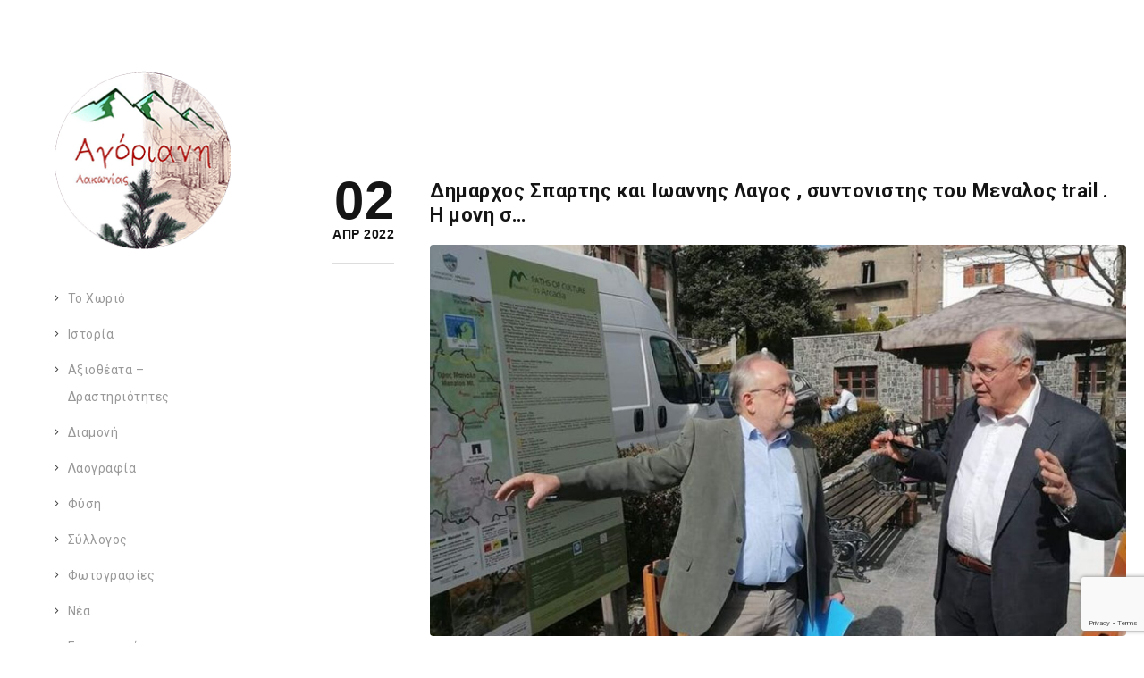

--- FILE ---
content_type: text/html; charset=utf-8
request_url: https://www.google.com/recaptcha/api2/anchor?ar=1&k=6LdXEpUUAAAAAKvrpk1epKLeg1UvABAnOc3az18n&co=aHR0cHM6Ly9hZ29yaWFuaS5ncjo0NDM.&hl=en&v=PoyoqOPhxBO7pBk68S4YbpHZ&size=invisible&anchor-ms=20000&execute-ms=30000&cb=zg6d4kymtmnn
body_size: 48462
content:
<!DOCTYPE HTML><html dir="ltr" lang="en"><head><meta http-equiv="Content-Type" content="text/html; charset=UTF-8">
<meta http-equiv="X-UA-Compatible" content="IE=edge">
<title>reCAPTCHA</title>
<style type="text/css">
/* cyrillic-ext */
@font-face {
  font-family: 'Roboto';
  font-style: normal;
  font-weight: 400;
  font-stretch: 100%;
  src: url(//fonts.gstatic.com/s/roboto/v48/KFO7CnqEu92Fr1ME7kSn66aGLdTylUAMa3GUBHMdazTgWw.woff2) format('woff2');
  unicode-range: U+0460-052F, U+1C80-1C8A, U+20B4, U+2DE0-2DFF, U+A640-A69F, U+FE2E-FE2F;
}
/* cyrillic */
@font-face {
  font-family: 'Roboto';
  font-style: normal;
  font-weight: 400;
  font-stretch: 100%;
  src: url(//fonts.gstatic.com/s/roboto/v48/KFO7CnqEu92Fr1ME7kSn66aGLdTylUAMa3iUBHMdazTgWw.woff2) format('woff2');
  unicode-range: U+0301, U+0400-045F, U+0490-0491, U+04B0-04B1, U+2116;
}
/* greek-ext */
@font-face {
  font-family: 'Roboto';
  font-style: normal;
  font-weight: 400;
  font-stretch: 100%;
  src: url(//fonts.gstatic.com/s/roboto/v48/KFO7CnqEu92Fr1ME7kSn66aGLdTylUAMa3CUBHMdazTgWw.woff2) format('woff2');
  unicode-range: U+1F00-1FFF;
}
/* greek */
@font-face {
  font-family: 'Roboto';
  font-style: normal;
  font-weight: 400;
  font-stretch: 100%;
  src: url(//fonts.gstatic.com/s/roboto/v48/KFO7CnqEu92Fr1ME7kSn66aGLdTylUAMa3-UBHMdazTgWw.woff2) format('woff2');
  unicode-range: U+0370-0377, U+037A-037F, U+0384-038A, U+038C, U+038E-03A1, U+03A3-03FF;
}
/* math */
@font-face {
  font-family: 'Roboto';
  font-style: normal;
  font-weight: 400;
  font-stretch: 100%;
  src: url(//fonts.gstatic.com/s/roboto/v48/KFO7CnqEu92Fr1ME7kSn66aGLdTylUAMawCUBHMdazTgWw.woff2) format('woff2');
  unicode-range: U+0302-0303, U+0305, U+0307-0308, U+0310, U+0312, U+0315, U+031A, U+0326-0327, U+032C, U+032F-0330, U+0332-0333, U+0338, U+033A, U+0346, U+034D, U+0391-03A1, U+03A3-03A9, U+03B1-03C9, U+03D1, U+03D5-03D6, U+03F0-03F1, U+03F4-03F5, U+2016-2017, U+2034-2038, U+203C, U+2040, U+2043, U+2047, U+2050, U+2057, U+205F, U+2070-2071, U+2074-208E, U+2090-209C, U+20D0-20DC, U+20E1, U+20E5-20EF, U+2100-2112, U+2114-2115, U+2117-2121, U+2123-214F, U+2190, U+2192, U+2194-21AE, U+21B0-21E5, U+21F1-21F2, U+21F4-2211, U+2213-2214, U+2216-22FF, U+2308-230B, U+2310, U+2319, U+231C-2321, U+2336-237A, U+237C, U+2395, U+239B-23B7, U+23D0, U+23DC-23E1, U+2474-2475, U+25AF, U+25B3, U+25B7, U+25BD, U+25C1, U+25CA, U+25CC, U+25FB, U+266D-266F, U+27C0-27FF, U+2900-2AFF, U+2B0E-2B11, U+2B30-2B4C, U+2BFE, U+3030, U+FF5B, U+FF5D, U+1D400-1D7FF, U+1EE00-1EEFF;
}
/* symbols */
@font-face {
  font-family: 'Roboto';
  font-style: normal;
  font-weight: 400;
  font-stretch: 100%;
  src: url(//fonts.gstatic.com/s/roboto/v48/KFO7CnqEu92Fr1ME7kSn66aGLdTylUAMaxKUBHMdazTgWw.woff2) format('woff2');
  unicode-range: U+0001-000C, U+000E-001F, U+007F-009F, U+20DD-20E0, U+20E2-20E4, U+2150-218F, U+2190, U+2192, U+2194-2199, U+21AF, U+21E6-21F0, U+21F3, U+2218-2219, U+2299, U+22C4-22C6, U+2300-243F, U+2440-244A, U+2460-24FF, U+25A0-27BF, U+2800-28FF, U+2921-2922, U+2981, U+29BF, U+29EB, U+2B00-2BFF, U+4DC0-4DFF, U+FFF9-FFFB, U+10140-1018E, U+10190-1019C, U+101A0, U+101D0-101FD, U+102E0-102FB, U+10E60-10E7E, U+1D2C0-1D2D3, U+1D2E0-1D37F, U+1F000-1F0FF, U+1F100-1F1AD, U+1F1E6-1F1FF, U+1F30D-1F30F, U+1F315, U+1F31C, U+1F31E, U+1F320-1F32C, U+1F336, U+1F378, U+1F37D, U+1F382, U+1F393-1F39F, U+1F3A7-1F3A8, U+1F3AC-1F3AF, U+1F3C2, U+1F3C4-1F3C6, U+1F3CA-1F3CE, U+1F3D4-1F3E0, U+1F3ED, U+1F3F1-1F3F3, U+1F3F5-1F3F7, U+1F408, U+1F415, U+1F41F, U+1F426, U+1F43F, U+1F441-1F442, U+1F444, U+1F446-1F449, U+1F44C-1F44E, U+1F453, U+1F46A, U+1F47D, U+1F4A3, U+1F4B0, U+1F4B3, U+1F4B9, U+1F4BB, U+1F4BF, U+1F4C8-1F4CB, U+1F4D6, U+1F4DA, U+1F4DF, U+1F4E3-1F4E6, U+1F4EA-1F4ED, U+1F4F7, U+1F4F9-1F4FB, U+1F4FD-1F4FE, U+1F503, U+1F507-1F50B, U+1F50D, U+1F512-1F513, U+1F53E-1F54A, U+1F54F-1F5FA, U+1F610, U+1F650-1F67F, U+1F687, U+1F68D, U+1F691, U+1F694, U+1F698, U+1F6AD, U+1F6B2, U+1F6B9-1F6BA, U+1F6BC, U+1F6C6-1F6CF, U+1F6D3-1F6D7, U+1F6E0-1F6EA, U+1F6F0-1F6F3, U+1F6F7-1F6FC, U+1F700-1F7FF, U+1F800-1F80B, U+1F810-1F847, U+1F850-1F859, U+1F860-1F887, U+1F890-1F8AD, U+1F8B0-1F8BB, U+1F8C0-1F8C1, U+1F900-1F90B, U+1F93B, U+1F946, U+1F984, U+1F996, U+1F9E9, U+1FA00-1FA6F, U+1FA70-1FA7C, U+1FA80-1FA89, U+1FA8F-1FAC6, U+1FACE-1FADC, U+1FADF-1FAE9, U+1FAF0-1FAF8, U+1FB00-1FBFF;
}
/* vietnamese */
@font-face {
  font-family: 'Roboto';
  font-style: normal;
  font-weight: 400;
  font-stretch: 100%;
  src: url(//fonts.gstatic.com/s/roboto/v48/KFO7CnqEu92Fr1ME7kSn66aGLdTylUAMa3OUBHMdazTgWw.woff2) format('woff2');
  unicode-range: U+0102-0103, U+0110-0111, U+0128-0129, U+0168-0169, U+01A0-01A1, U+01AF-01B0, U+0300-0301, U+0303-0304, U+0308-0309, U+0323, U+0329, U+1EA0-1EF9, U+20AB;
}
/* latin-ext */
@font-face {
  font-family: 'Roboto';
  font-style: normal;
  font-weight: 400;
  font-stretch: 100%;
  src: url(//fonts.gstatic.com/s/roboto/v48/KFO7CnqEu92Fr1ME7kSn66aGLdTylUAMa3KUBHMdazTgWw.woff2) format('woff2');
  unicode-range: U+0100-02BA, U+02BD-02C5, U+02C7-02CC, U+02CE-02D7, U+02DD-02FF, U+0304, U+0308, U+0329, U+1D00-1DBF, U+1E00-1E9F, U+1EF2-1EFF, U+2020, U+20A0-20AB, U+20AD-20C0, U+2113, U+2C60-2C7F, U+A720-A7FF;
}
/* latin */
@font-face {
  font-family: 'Roboto';
  font-style: normal;
  font-weight: 400;
  font-stretch: 100%;
  src: url(//fonts.gstatic.com/s/roboto/v48/KFO7CnqEu92Fr1ME7kSn66aGLdTylUAMa3yUBHMdazQ.woff2) format('woff2');
  unicode-range: U+0000-00FF, U+0131, U+0152-0153, U+02BB-02BC, U+02C6, U+02DA, U+02DC, U+0304, U+0308, U+0329, U+2000-206F, U+20AC, U+2122, U+2191, U+2193, U+2212, U+2215, U+FEFF, U+FFFD;
}
/* cyrillic-ext */
@font-face {
  font-family: 'Roboto';
  font-style: normal;
  font-weight: 500;
  font-stretch: 100%;
  src: url(//fonts.gstatic.com/s/roboto/v48/KFO7CnqEu92Fr1ME7kSn66aGLdTylUAMa3GUBHMdazTgWw.woff2) format('woff2');
  unicode-range: U+0460-052F, U+1C80-1C8A, U+20B4, U+2DE0-2DFF, U+A640-A69F, U+FE2E-FE2F;
}
/* cyrillic */
@font-face {
  font-family: 'Roboto';
  font-style: normal;
  font-weight: 500;
  font-stretch: 100%;
  src: url(//fonts.gstatic.com/s/roboto/v48/KFO7CnqEu92Fr1ME7kSn66aGLdTylUAMa3iUBHMdazTgWw.woff2) format('woff2');
  unicode-range: U+0301, U+0400-045F, U+0490-0491, U+04B0-04B1, U+2116;
}
/* greek-ext */
@font-face {
  font-family: 'Roboto';
  font-style: normal;
  font-weight: 500;
  font-stretch: 100%;
  src: url(//fonts.gstatic.com/s/roboto/v48/KFO7CnqEu92Fr1ME7kSn66aGLdTylUAMa3CUBHMdazTgWw.woff2) format('woff2');
  unicode-range: U+1F00-1FFF;
}
/* greek */
@font-face {
  font-family: 'Roboto';
  font-style: normal;
  font-weight: 500;
  font-stretch: 100%;
  src: url(//fonts.gstatic.com/s/roboto/v48/KFO7CnqEu92Fr1ME7kSn66aGLdTylUAMa3-UBHMdazTgWw.woff2) format('woff2');
  unicode-range: U+0370-0377, U+037A-037F, U+0384-038A, U+038C, U+038E-03A1, U+03A3-03FF;
}
/* math */
@font-face {
  font-family: 'Roboto';
  font-style: normal;
  font-weight: 500;
  font-stretch: 100%;
  src: url(//fonts.gstatic.com/s/roboto/v48/KFO7CnqEu92Fr1ME7kSn66aGLdTylUAMawCUBHMdazTgWw.woff2) format('woff2');
  unicode-range: U+0302-0303, U+0305, U+0307-0308, U+0310, U+0312, U+0315, U+031A, U+0326-0327, U+032C, U+032F-0330, U+0332-0333, U+0338, U+033A, U+0346, U+034D, U+0391-03A1, U+03A3-03A9, U+03B1-03C9, U+03D1, U+03D5-03D6, U+03F0-03F1, U+03F4-03F5, U+2016-2017, U+2034-2038, U+203C, U+2040, U+2043, U+2047, U+2050, U+2057, U+205F, U+2070-2071, U+2074-208E, U+2090-209C, U+20D0-20DC, U+20E1, U+20E5-20EF, U+2100-2112, U+2114-2115, U+2117-2121, U+2123-214F, U+2190, U+2192, U+2194-21AE, U+21B0-21E5, U+21F1-21F2, U+21F4-2211, U+2213-2214, U+2216-22FF, U+2308-230B, U+2310, U+2319, U+231C-2321, U+2336-237A, U+237C, U+2395, U+239B-23B7, U+23D0, U+23DC-23E1, U+2474-2475, U+25AF, U+25B3, U+25B7, U+25BD, U+25C1, U+25CA, U+25CC, U+25FB, U+266D-266F, U+27C0-27FF, U+2900-2AFF, U+2B0E-2B11, U+2B30-2B4C, U+2BFE, U+3030, U+FF5B, U+FF5D, U+1D400-1D7FF, U+1EE00-1EEFF;
}
/* symbols */
@font-face {
  font-family: 'Roboto';
  font-style: normal;
  font-weight: 500;
  font-stretch: 100%;
  src: url(//fonts.gstatic.com/s/roboto/v48/KFO7CnqEu92Fr1ME7kSn66aGLdTylUAMaxKUBHMdazTgWw.woff2) format('woff2');
  unicode-range: U+0001-000C, U+000E-001F, U+007F-009F, U+20DD-20E0, U+20E2-20E4, U+2150-218F, U+2190, U+2192, U+2194-2199, U+21AF, U+21E6-21F0, U+21F3, U+2218-2219, U+2299, U+22C4-22C6, U+2300-243F, U+2440-244A, U+2460-24FF, U+25A0-27BF, U+2800-28FF, U+2921-2922, U+2981, U+29BF, U+29EB, U+2B00-2BFF, U+4DC0-4DFF, U+FFF9-FFFB, U+10140-1018E, U+10190-1019C, U+101A0, U+101D0-101FD, U+102E0-102FB, U+10E60-10E7E, U+1D2C0-1D2D3, U+1D2E0-1D37F, U+1F000-1F0FF, U+1F100-1F1AD, U+1F1E6-1F1FF, U+1F30D-1F30F, U+1F315, U+1F31C, U+1F31E, U+1F320-1F32C, U+1F336, U+1F378, U+1F37D, U+1F382, U+1F393-1F39F, U+1F3A7-1F3A8, U+1F3AC-1F3AF, U+1F3C2, U+1F3C4-1F3C6, U+1F3CA-1F3CE, U+1F3D4-1F3E0, U+1F3ED, U+1F3F1-1F3F3, U+1F3F5-1F3F7, U+1F408, U+1F415, U+1F41F, U+1F426, U+1F43F, U+1F441-1F442, U+1F444, U+1F446-1F449, U+1F44C-1F44E, U+1F453, U+1F46A, U+1F47D, U+1F4A3, U+1F4B0, U+1F4B3, U+1F4B9, U+1F4BB, U+1F4BF, U+1F4C8-1F4CB, U+1F4D6, U+1F4DA, U+1F4DF, U+1F4E3-1F4E6, U+1F4EA-1F4ED, U+1F4F7, U+1F4F9-1F4FB, U+1F4FD-1F4FE, U+1F503, U+1F507-1F50B, U+1F50D, U+1F512-1F513, U+1F53E-1F54A, U+1F54F-1F5FA, U+1F610, U+1F650-1F67F, U+1F687, U+1F68D, U+1F691, U+1F694, U+1F698, U+1F6AD, U+1F6B2, U+1F6B9-1F6BA, U+1F6BC, U+1F6C6-1F6CF, U+1F6D3-1F6D7, U+1F6E0-1F6EA, U+1F6F0-1F6F3, U+1F6F7-1F6FC, U+1F700-1F7FF, U+1F800-1F80B, U+1F810-1F847, U+1F850-1F859, U+1F860-1F887, U+1F890-1F8AD, U+1F8B0-1F8BB, U+1F8C0-1F8C1, U+1F900-1F90B, U+1F93B, U+1F946, U+1F984, U+1F996, U+1F9E9, U+1FA00-1FA6F, U+1FA70-1FA7C, U+1FA80-1FA89, U+1FA8F-1FAC6, U+1FACE-1FADC, U+1FADF-1FAE9, U+1FAF0-1FAF8, U+1FB00-1FBFF;
}
/* vietnamese */
@font-face {
  font-family: 'Roboto';
  font-style: normal;
  font-weight: 500;
  font-stretch: 100%;
  src: url(//fonts.gstatic.com/s/roboto/v48/KFO7CnqEu92Fr1ME7kSn66aGLdTylUAMa3OUBHMdazTgWw.woff2) format('woff2');
  unicode-range: U+0102-0103, U+0110-0111, U+0128-0129, U+0168-0169, U+01A0-01A1, U+01AF-01B0, U+0300-0301, U+0303-0304, U+0308-0309, U+0323, U+0329, U+1EA0-1EF9, U+20AB;
}
/* latin-ext */
@font-face {
  font-family: 'Roboto';
  font-style: normal;
  font-weight: 500;
  font-stretch: 100%;
  src: url(//fonts.gstatic.com/s/roboto/v48/KFO7CnqEu92Fr1ME7kSn66aGLdTylUAMa3KUBHMdazTgWw.woff2) format('woff2');
  unicode-range: U+0100-02BA, U+02BD-02C5, U+02C7-02CC, U+02CE-02D7, U+02DD-02FF, U+0304, U+0308, U+0329, U+1D00-1DBF, U+1E00-1E9F, U+1EF2-1EFF, U+2020, U+20A0-20AB, U+20AD-20C0, U+2113, U+2C60-2C7F, U+A720-A7FF;
}
/* latin */
@font-face {
  font-family: 'Roboto';
  font-style: normal;
  font-weight: 500;
  font-stretch: 100%;
  src: url(//fonts.gstatic.com/s/roboto/v48/KFO7CnqEu92Fr1ME7kSn66aGLdTylUAMa3yUBHMdazQ.woff2) format('woff2');
  unicode-range: U+0000-00FF, U+0131, U+0152-0153, U+02BB-02BC, U+02C6, U+02DA, U+02DC, U+0304, U+0308, U+0329, U+2000-206F, U+20AC, U+2122, U+2191, U+2193, U+2212, U+2215, U+FEFF, U+FFFD;
}
/* cyrillic-ext */
@font-face {
  font-family: 'Roboto';
  font-style: normal;
  font-weight: 900;
  font-stretch: 100%;
  src: url(//fonts.gstatic.com/s/roboto/v48/KFO7CnqEu92Fr1ME7kSn66aGLdTylUAMa3GUBHMdazTgWw.woff2) format('woff2');
  unicode-range: U+0460-052F, U+1C80-1C8A, U+20B4, U+2DE0-2DFF, U+A640-A69F, U+FE2E-FE2F;
}
/* cyrillic */
@font-face {
  font-family: 'Roboto';
  font-style: normal;
  font-weight: 900;
  font-stretch: 100%;
  src: url(//fonts.gstatic.com/s/roboto/v48/KFO7CnqEu92Fr1ME7kSn66aGLdTylUAMa3iUBHMdazTgWw.woff2) format('woff2');
  unicode-range: U+0301, U+0400-045F, U+0490-0491, U+04B0-04B1, U+2116;
}
/* greek-ext */
@font-face {
  font-family: 'Roboto';
  font-style: normal;
  font-weight: 900;
  font-stretch: 100%;
  src: url(//fonts.gstatic.com/s/roboto/v48/KFO7CnqEu92Fr1ME7kSn66aGLdTylUAMa3CUBHMdazTgWw.woff2) format('woff2');
  unicode-range: U+1F00-1FFF;
}
/* greek */
@font-face {
  font-family: 'Roboto';
  font-style: normal;
  font-weight: 900;
  font-stretch: 100%;
  src: url(//fonts.gstatic.com/s/roboto/v48/KFO7CnqEu92Fr1ME7kSn66aGLdTylUAMa3-UBHMdazTgWw.woff2) format('woff2');
  unicode-range: U+0370-0377, U+037A-037F, U+0384-038A, U+038C, U+038E-03A1, U+03A3-03FF;
}
/* math */
@font-face {
  font-family: 'Roboto';
  font-style: normal;
  font-weight: 900;
  font-stretch: 100%;
  src: url(//fonts.gstatic.com/s/roboto/v48/KFO7CnqEu92Fr1ME7kSn66aGLdTylUAMawCUBHMdazTgWw.woff2) format('woff2');
  unicode-range: U+0302-0303, U+0305, U+0307-0308, U+0310, U+0312, U+0315, U+031A, U+0326-0327, U+032C, U+032F-0330, U+0332-0333, U+0338, U+033A, U+0346, U+034D, U+0391-03A1, U+03A3-03A9, U+03B1-03C9, U+03D1, U+03D5-03D6, U+03F0-03F1, U+03F4-03F5, U+2016-2017, U+2034-2038, U+203C, U+2040, U+2043, U+2047, U+2050, U+2057, U+205F, U+2070-2071, U+2074-208E, U+2090-209C, U+20D0-20DC, U+20E1, U+20E5-20EF, U+2100-2112, U+2114-2115, U+2117-2121, U+2123-214F, U+2190, U+2192, U+2194-21AE, U+21B0-21E5, U+21F1-21F2, U+21F4-2211, U+2213-2214, U+2216-22FF, U+2308-230B, U+2310, U+2319, U+231C-2321, U+2336-237A, U+237C, U+2395, U+239B-23B7, U+23D0, U+23DC-23E1, U+2474-2475, U+25AF, U+25B3, U+25B7, U+25BD, U+25C1, U+25CA, U+25CC, U+25FB, U+266D-266F, U+27C0-27FF, U+2900-2AFF, U+2B0E-2B11, U+2B30-2B4C, U+2BFE, U+3030, U+FF5B, U+FF5D, U+1D400-1D7FF, U+1EE00-1EEFF;
}
/* symbols */
@font-face {
  font-family: 'Roboto';
  font-style: normal;
  font-weight: 900;
  font-stretch: 100%;
  src: url(//fonts.gstatic.com/s/roboto/v48/KFO7CnqEu92Fr1ME7kSn66aGLdTylUAMaxKUBHMdazTgWw.woff2) format('woff2');
  unicode-range: U+0001-000C, U+000E-001F, U+007F-009F, U+20DD-20E0, U+20E2-20E4, U+2150-218F, U+2190, U+2192, U+2194-2199, U+21AF, U+21E6-21F0, U+21F3, U+2218-2219, U+2299, U+22C4-22C6, U+2300-243F, U+2440-244A, U+2460-24FF, U+25A0-27BF, U+2800-28FF, U+2921-2922, U+2981, U+29BF, U+29EB, U+2B00-2BFF, U+4DC0-4DFF, U+FFF9-FFFB, U+10140-1018E, U+10190-1019C, U+101A0, U+101D0-101FD, U+102E0-102FB, U+10E60-10E7E, U+1D2C0-1D2D3, U+1D2E0-1D37F, U+1F000-1F0FF, U+1F100-1F1AD, U+1F1E6-1F1FF, U+1F30D-1F30F, U+1F315, U+1F31C, U+1F31E, U+1F320-1F32C, U+1F336, U+1F378, U+1F37D, U+1F382, U+1F393-1F39F, U+1F3A7-1F3A8, U+1F3AC-1F3AF, U+1F3C2, U+1F3C4-1F3C6, U+1F3CA-1F3CE, U+1F3D4-1F3E0, U+1F3ED, U+1F3F1-1F3F3, U+1F3F5-1F3F7, U+1F408, U+1F415, U+1F41F, U+1F426, U+1F43F, U+1F441-1F442, U+1F444, U+1F446-1F449, U+1F44C-1F44E, U+1F453, U+1F46A, U+1F47D, U+1F4A3, U+1F4B0, U+1F4B3, U+1F4B9, U+1F4BB, U+1F4BF, U+1F4C8-1F4CB, U+1F4D6, U+1F4DA, U+1F4DF, U+1F4E3-1F4E6, U+1F4EA-1F4ED, U+1F4F7, U+1F4F9-1F4FB, U+1F4FD-1F4FE, U+1F503, U+1F507-1F50B, U+1F50D, U+1F512-1F513, U+1F53E-1F54A, U+1F54F-1F5FA, U+1F610, U+1F650-1F67F, U+1F687, U+1F68D, U+1F691, U+1F694, U+1F698, U+1F6AD, U+1F6B2, U+1F6B9-1F6BA, U+1F6BC, U+1F6C6-1F6CF, U+1F6D3-1F6D7, U+1F6E0-1F6EA, U+1F6F0-1F6F3, U+1F6F7-1F6FC, U+1F700-1F7FF, U+1F800-1F80B, U+1F810-1F847, U+1F850-1F859, U+1F860-1F887, U+1F890-1F8AD, U+1F8B0-1F8BB, U+1F8C0-1F8C1, U+1F900-1F90B, U+1F93B, U+1F946, U+1F984, U+1F996, U+1F9E9, U+1FA00-1FA6F, U+1FA70-1FA7C, U+1FA80-1FA89, U+1FA8F-1FAC6, U+1FACE-1FADC, U+1FADF-1FAE9, U+1FAF0-1FAF8, U+1FB00-1FBFF;
}
/* vietnamese */
@font-face {
  font-family: 'Roboto';
  font-style: normal;
  font-weight: 900;
  font-stretch: 100%;
  src: url(//fonts.gstatic.com/s/roboto/v48/KFO7CnqEu92Fr1ME7kSn66aGLdTylUAMa3OUBHMdazTgWw.woff2) format('woff2');
  unicode-range: U+0102-0103, U+0110-0111, U+0128-0129, U+0168-0169, U+01A0-01A1, U+01AF-01B0, U+0300-0301, U+0303-0304, U+0308-0309, U+0323, U+0329, U+1EA0-1EF9, U+20AB;
}
/* latin-ext */
@font-face {
  font-family: 'Roboto';
  font-style: normal;
  font-weight: 900;
  font-stretch: 100%;
  src: url(//fonts.gstatic.com/s/roboto/v48/KFO7CnqEu92Fr1ME7kSn66aGLdTylUAMa3KUBHMdazTgWw.woff2) format('woff2');
  unicode-range: U+0100-02BA, U+02BD-02C5, U+02C7-02CC, U+02CE-02D7, U+02DD-02FF, U+0304, U+0308, U+0329, U+1D00-1DBF, U+1E00-1E9F, U+1EF2-1EFF, U+2020, U+20A0-20AB, U+20AD-20C0, U+2113, U+2C60-2C7F, U+A720-A7FF;
}
/* latin */
@font-face {
  font-family: 'Roboto';
  font-style: normal;
  font-weight: 900;
  font-stretch: 100%;
  src: url(//fonts.gstatic.com/s/roboto/v48/KFO7CnqEu92Fr1ME7kSn66aGLdTylUAMa3yUBHMdazQ.woff2) format('woff2');
  unicode-range: U+0000-00FF, U+0131, U+0152-0153, U+02BB-02BC, U+02C6, U+02DA, U+02DC, U+0304, U+0308, U+0329, U+2000-206F, U+20AC, U+2122, U+2191, U+2193, U+2212, U+2215, U+FEFF, U+FFFD;
}

</style>
<link rel="stylesheet" type="text/css" href="https://www.gstatic.com/recaptcha/releases/PoyoqOPhxBO7pBk68S4YbpHZ/styles__ltr.css">
<script nonce="7IUcYwbCNU0c7S9iSVV2nA" type="text/javascript">window['__recaptcha_api'] = 'https://www.google.com/recaptcha/api2/';</script>
<script type="text/javascript" src="https://www.gstatic.com/recaptcha/releases/PoyoqOPhxBO7pBk68S4YbpHZ/recaptcha__en.js" nonce="7IUcYwbCNU0c7S9iSVV2nA">
      
    </script></head>
<body><div id="rc-anchor-alert" class="rc-anchor-alert"></div>
<input type="hidden" id="recaptcha-token" value="[base64]">
<script type="text/javascript" nonce="7IUcYwbCNU0c7S9iSVV2nA">
      recaptcha.anchor.Main.init("[\x22ainput\x22,[\x22bgdata\x22,\x22\x22,\[base64]/[base64]/[base64]/[base64]/[base64]/UltsKytdPUU6KEU8MjA0OD9SW2wrK109RT4+NnwxOTI6KChFJjY0NTEyKT09NTUyOTYmJk0rMTxjLmxlbmd0aCYmKGMuY2hhckNvZGVBdChNKzEpJjY0NTEyKT09NTYzMjA/[base64]/[base64]/[base64]/[base64]/[base64]/[base64]/[base64]\x22,\[base64]\\u003d\x22,\x22IU3ChMKSOhJCLAXCg2LDkMKRw4rCvMOow6jCicOwZMKowrvDphTDuA7Dm2I6woDDscKtYMKREcKePXkdwrM7wro6eDfDqAl4w6TCijfCl0h2wobDjSDDt0ZUw6zDiGUOw7gBw67DrDfCmCQ/w6vConpjNVptcWzDmCErHsOeTFXCrcOgW8OcwqRuDcK9wqnCpMOAw6TClhXCnngELCIaFmc/w6jDqgFbWDfCkWhUwpDCuMOiw6ZhE8O/[base64]/DmzLDkkvClsOmwr9KDSTCqmMNwrZaw79Zw4tcJMOYNR1aw4LCgsKQw63ClTLCkgjCm2fClW7CnBphV8OsE0dCBMKowr7DgRU7w7PCqjTDq8KXJsKEBUXDmcKUw5jCpyvDtxg+w5zCsQMRQ0J3wr9YHcOZBsK3w5HCpn7CjVHCpcKNWMKbBRpedzYWw6/DrMKbw7LCrWZAWwTDswg4AsOgTgF7WSPDl0zDuhoSwqYYwooxaMKJwpJ1w4U8wqN+eMOMU3E9IR/CoVzCjB8tVwApQxLDmsK0w4k7w73Do8OQw5t4woPCqsKZOCtmwqzCgyDCtXxlW8OJcsKFwprCmsKAwp/CoMOjXXDDhsOjb0rDjCFSaGhwwqdQwpokw6fCpsKewrXCscK1wosfTj3Ds1kHw5XCuMKjeQJCw5lVw7Bdw6bCmsK0w4DDrcO+bDRXwrwRwo9caTPCncK/w6YjwrZ4wr9YawLDoMK8FDcoLhvCqMKXGcOmwrDDgMO4SsKmw4IqKMK+wqwewq3CscK4cklfwq0iw6VmwrEkw6XDpsKQYcKCwpByXTTCpGM7w7QLfSAuwq0jw7fDkMO5wrbDssKew7wHwqZdDFHDrMK2wpfDuFnCoMOjYsKzw6XChcKnasK9CsOkXjrDocK/b07Dh8KhL8OhdmvClsOqd8OMw7NFQcKNw4HCuW17wpQAfjs+wqTDsG3DrsOHwq3DiMKqAR9/w5nDhsObwpnChWvCpCFXwo9tRcOCbMOMwofCtMKEwqTChmXCqsO+f8KHN8KWwq7Dr09aYXV1RcKGeMKsHcKhwpbCuMONw4ENw7Bww6PCsBkfwpvCt0XDlXXCvmrCpmoUw73DnsKCG8KawplhSjM7wpXCucOqM13Co0RVwoMlw6lhPMKlQFIgfsKOKm/DrDBlwr4rwo3DuMO5T8KxJsO0woBNw6vCoMKDccK2XMKUTcK5On4OwoLCr8K+ARvCsUvDmMKZV3o5aDo9OR/CjMOxOMObw5d2AMKnw45kNiXClwvCll3CvlbCssOqeDnDkcOgNMKpw5oOHsKGMRXCm8KkFDsVcsKYNRZ+w4RQUMK1fijCicO3wrHCsjFAVsK9djkfw70ww5/ChMOkOsKQRMKKw6h/wqrDosKww4nDnk89L8O4wph0wr3Cu310w6jDmxDCn8KpwqVjwrLDtQfDlQs/w6ZIZcKFw4vCpXHDv8KfwrLDksO3w5cDDcKZwpUJSMKNZsKffsK8wr3DmQdMw5R8eGo6D0gXaBHChcKgJ1fDjcOcXMOFw4TDnALDisK9WgAnJsOkHCgUe8O/BAPDojdWGMKTw6vCmcKNY0jDoG3DlcOYwoPCu8OtXMK0w4/CjA/CkMKOw49DwpkMPQDDsAFCwpp3w4QYGGRbwpLCqsKACsOqWk7Dqh4PwoHDt8ODw5PCuHVww5/[base64]/DjMOeemc4wqvCq8K0wp7DpMKPwr/DscO0enjCtyETFMK1wp/[base64]/DscOLYcOjw5nDqMKVw5ZVAsKXCsOJw4cOwrRVw4xwwpVSwqbDhMOMw7XDkm1tQcKcBcKvw69dwqTCnsKSw6odYhtXw4rDtmZYJzzCrk4oMsKqw4cRwp/CoxRdwpzDjgDDv8Opwr7DosOhw5LCuMKYwqpEbsK0CRnChMO0CsKfdcKKwpQXw67DtVQYwoTDpFlSw73Dpl1yWg7DvnTCgcKkworDkMOYw59rOSl9w4/CrMKRdcK9w6BowoHCksOWw7/DnsKNOMOUw7HCvH8Pw68WUFw3w4w8e8O/ewB/w5YZwoPCqksRw7TCo8KKMRIMci3DrQPCjMO9w5nCtcKtwpB2L2NkwrXDlAPCq8KZX0hcwo3CtsKkw5UnHWJHw5rCllDCq8KAwrMEZMKNbsKrwpLDjFDDncOvwol6wpcXPMOcw606dsK6w6rCmsKAwovCmWTDlcKwwpViwpVmwrkrZMOJw5hcwqPCtDdcOmzDlcOyw7t/QRURw7/DoDrCp8KNw7ICw4XDgQPDsRBkZmvDl3vDr0oRHnjDpDLCoMKXwq7CksKrw4gufsOIcsONw6zDvwrCv1TCghPDrj/DiknCt8O9w4BtwpFNw7F7YQHCosOuwoHDnsKGw77CoWDDocKMw6JrFSwzwpQFw4ICcS/[base64]/DijUCwqbCscKgw7MjKMOtXMKxw5E+wpDDkUHDoMOVwqHDvMKrwqojWcOIw54vYcOcwqfDvsKLw4BDc8K1wpt/wr/CrhTCqsKEwptQGsK/W05kwprCpcKBA8Kje1ZqZ8O3w4lOfsKYVMOTw7YWDwAKS8OXN8K7wrNFNsOZVsOBw7B7w4fDvCfDuMOYwo3CjCPDvcOzIx7DvcKePMO3EcOXw6vDqTxeEsKywrLDhcKJMsOswoFSwoTCsjsTw59JTcO4w5fCocOudMKAGTvCvzwaKC01RD/ChUfCucOoYQlAwrnDlidCwrzDnsOVw4bCusOgX0jCgBLCsD3CqkYXGMOJe0k6w7LCnMOaKMOQGmVSVsKZw6Qyw6LDuMOYaMKCXGDDqSPCqcK1J8OWDsOAw5A6w7PDiRYGQcOOw4lTw5sxwo5xw5cPw61KwoTCu8KtSnbDikpTSj/[base64]/[base64]/DmMOlw67CsMO9TQzDhsKRBsK6M8OFIW7DlC/DkMOGw4fCvsKqw59KwpjDlsOlw6DCosOZVEFSN8Orw5xvw6HDmCFyaD7Crn0FZMK9wpvDmMODwo8uZMKeZcO5TMKBwrvCghZGPsO+wpHDskXCgcOKQCULwoLDiAwIGcOdIUbCi8KDwphnwrJ7w4bDnxNQw7/DjMOyw7vDpjZawpLDgMOUP2dYwqLCk8KaTcK6wqNUf1dJw7QEwoXDv3UvwqLCgid/eyfDti/CpHvDgcKMJsOPwpgwVR/CiwbCrSDChRHDr3o4wrZowp1Lw5zCiA3DlD7Cv8OlXnXCklnDnMKaA8K6FCtUNWDDpVEawozCuMO+w4rCo8O/[base64]/DsQHCjcKFPjrDqDfDt8KTwqkiwqstQRrCpMKbACRdcVhGJmPDmFxMw4LDicOhFcOxe8KYRwIBw4QJwo/DisKWwpVIEMOTwrZyZ8KHw78kw44oDjUiwpTCrMKzwrfCksKMVcOdw7UJwqXDisO0wrFhwoo9worDh1IrUBvDjMK/RMKmw4VzecOdTsK9azDDgcOKLE45wo3Cr8KjfcKDF2TDnk/CgMKHUsKhOcOKWMOqwpMGw6/DrWpzw7wZTcO0w4PDnMOfeA5gw6PChcOgLsKbc0M/wrRsacOGwohzBsKdA8OHwrAzw4XCq2QsHsK7IsKGP0XDksOiSMOVw6PCpA0QMlJpDF4NEzIzwqDDu3Z8TsOrw6XDl8Ouw6/CqMOLacOMwpDDrcK8w7jDnFFCd8KoNDXDk8O3wosXw4DDsMKxHMOCSTPDpSPCoHFVw5vCgcKww4RrEDIUEsKebQ/CisOywr/DvnloYMKXVAnDtEhvw7DCt8KxaTjDhX5Iw43CiCfCkSRRfUzCiQslLwAKE8KEw4DDtgzDvcKDdGQ6wqRHw57Ck00EEsKpOR/Cvgkrw7TCrHlER8KMw73CoyBRWnHCt8K6fCsJYCHCmn5Mwollw5UoUkFbw4YFPcOCbsO+YwIkImNyw53DusKmaWnDuSUEbAvCo3o9RsKsE8K6w4lqRml3w44Awp7ChDzCssKcwrF7YH/Du8KBUmjCnA05w75WORZTIn50woXDg8Oqw5nChcKlw6rDkQbCrFJQPsOfwpNyaMKwMFzCuT9zwpnDqcKWwoTDnsOIw5/DjyjCkyHDnMOuwqABw77CtsO0YmRlSMKuw4PDkTbDtQnCkBLCk8KGIg5qGUEnBnwZw55Lw58Iwr7ClcKBwqFRw7DDrnvCmn/DsxY2KMKODzh/WMKTNMKdw5bDv8KEVXFfw5/[base64]/wp47wrbCsQ7DssOFA8ONw4/Du8OUdT7DohjDisOQwpclRAEzwp0mwqxTwoXCil/DoQdxeMOZdiZjwrTCgC3CvcOqKsKiLMOwGsKhw6XCpMKRw7lCDjdww4XDrcOtw6zDocKmw4coJsKyR8Oew71awo/DkXPCkcOMw5zCjHTCtk89GVPDrcOWw7ILw4vDj2jCo8OWX8KvMsK2w4DDjcOtw50/wrLCgCzCqsKTw4DCj2LCscOdMMO+OMO9czDCiMOcccKuEn1RwrFmw4LDmHXDvcKBw7NSwp43QHlWwrHDt8Kow4TDnsOqwq/Dm8Kgw7c3wqhVPsKCbMKRw6zCr8Oiw7zCicKowo0NwqPDmDlDOjMFfsK1w7IVw47Dr3nDpEDCuMO+wqrDiknCv8OXwocLw53DoD/CtzsNw7YIQ8KqcsKYX3TDgMKuwrMeHMOWShsqMcOGwrJCw4bCnGvDrMOnw4M3K08Gw7E7TnQSw6NPTMO3LHHDpMKbZ2rCrsOKFcK2G0XCugTCmMOgw7jCg8OJEiFuw5dEwpRwO1xSPcOINcKtwqzCl8OUNHLDjsOnwq0Nwo0dw5RfwrvCmcKQf8Oaw6rCnXLDjU/CrMKwA8KOOTBFw6bDo8OiwoDCtSg5w6HCgMKSwrdqO8O0RsOzIsOZDD9qU8Otw73Co20eS8OHTVU0XS/ClGTDl8K4DVNDw4LDo2ZUwopoHg/CoyZgwq3Dvl3CuVolOWUTw4rDpEpqGMKpwowCw4XCujgjw7rDmD54NcKQRcKJScKtEcKZa2jDlAN5wo/ClzTDigFRZcKwwo86wr/DhcOOVcO8IGbDv8OGRcOSd8Kuw5vDhsKuBBBSVcOVw4fCuVjCt3EJw5gXasKlw4fCjMOGGV0cKsKGw63DrFBPWsKvwrvCj2XDmsOcw65+YWhtwofDtm/[base64]/[base64]/w6fCiMKOH8OwUcK0wovDtMOlwo/DicOQACVXw5Z5wrcYPsOdBMOse8OXw4VGasKSAVbCqkjDn8Kgw607UljDuQPDq8Kae8OlVcOiCcOQw6RZGMKAby8yXirDq0fCgsKCw64jSn7DnHxHeyogcUEHJ8OGwoPCqcOpfMOCZ201NWnCqsOVa8OdHsKswqcdHcOcwqtjB8KOwpIsLy9XN2oiSmUmYsOmKW/CnWrCgyRJw6pwwp/CqsONS38/w5QZbsKfwpnDkMKAw4vCh8KEw7/DmMO0AcOQwpE3wpzCsU3DhMKca8O+dMONayvDmWVMw4cSUMKGwoHCvU9Rwo9ER8KiLTTDpMKvw6pQwrbCjkAmw6TCnH96w5rDiRYJwp0hw4VPImHCrsOyOsK/w4Ipw7DCvsOmw4vDmzbDocK3NcKZw6bCm8OFfcOCworDtWHDncOLHgbDm38bScOAwrTCp8KZATlXw4J4wokCGSchY8Oow4TDnMOcw67Cug3DksOdw7Z3ZRPCmMKLOcKbwpzCrXsiw6TCtMKtw5gvIsK0wpxDTsKSIjzCpsOiKArDqmbCrwHDkA/[base64]/I8Opwr5NUTTCvlzDtQjCrsKQK17Dm8KlwqjCsSg5w63CrcOKGyjCn11LQsKUfSTDoUYwN01Fb8OHBl99ZmHDjUXDiUfDscOJw5/DscO5IsOuB2/[base64]/DnlE7UyvCgsKUwqrDqyxcw5fDhMKnOUdDw5/DsCQuwr7CnUYIw7PCu8K+b8KDw6RLw49tfcONJgvDlMKPWsOsSAfDk1xKB0h3Gk7DhlA+EWvDnsOcA0tgw6lCwroDAlsoD8OSwrTCu27DhcOxfT3ChMKoKH0rwp1NwrJEcMKsccOdwqwZw4HCmcOJw5oNwohxwqhkFy7CsHrChsOZeUR/[base64]/[base64]/CkiPDocKGwoscwpxGEHtlwovDksK8w7jCiBxNw5nDucK2wph1RwNJwpXDpD3CnCF0w7nDujjDiT4Ew47CnhvCr35Qw43CuS/[base64]/Dq8O1SgnCpSMtwoDDu8O1GsK4JWgXw6LDoisGRDtYw5cuwoRfO8ObDcOaOTrDkMKZX3/DicKKWnHDgcOCGyRbOBYNe8Kuwr8CDVRBwop9VQ/Cik0cESZGDVoRdWfDrsOYwrjCjMOwc8O/W0DCuDjDjsKuXsK8w6bDozAGJiMmw4PDtcOzVWrDvsKDwohRWsOyw7kHwpDCpgnCicK9QQBWFREmQcK3UXsTwo/CgifDs1PCr2bCtsKCwpjDrV5teSc3wpvDim9Rwop0w4EUHsOrRAjDmMKVcsOswo5+Z8OUw5zChsKwej/Cl8KJwoQNw7fCoMO5bA0qBcKnwozDpcKgwqwZKlRvCzd3wq/CpcKswqTDpcKCV8O/[base64]/Dgwtlw6XCvxPCkjJ9w5fDsw4ZFMOzw7jCjQrChT5fwrAyw4fDqcKHw5ZYGG5zIcKsI8KUNcKWwp9Aw6TDlMKTw4QbSC8/C8KdKlARImYIw4XCihvCkj5WQz5lw7/DmhIEwqDDimwdwrnDsCvDpsK+DMKSAFw/wr7CjMKxwpzDi8Olw67DjsK0wpzCmsKrwp7Dj27DqnERw5Qzw4rDnV7Dk8KzAAoyTgsbw4wBOlVkwqk0LMOFNmFacwvCm8K5w4rDoMKwwqlKwrV5wqRZIUXCj1bDqMKBdBJEwp1fccKad8KkwoIfasO1wooPw4FlJEYxw6kkw5E9JcODE2DDtxHCiTpIwr3Ck8OCwr/DmcKLw5zDsV3CtWfDvMOZYMKUw5zCtcKMHcKmw5XCmRNww7UZKsKsw4oqwrZhwqzCicKlPcKywoM3wqcdbHbDi8O/wojCjUA6w43ChMOmEMKGw5UmwqXCgi/[base64]/[base64]/[base64]/DoQA1w58LwqFiQcKoGzDCnsOiM8K+wqDDr8Oswr8lYUfCslDDrhkAwrAow7bCrMKMZHPDvcOGF2XDpMObWMKIHSDCjCU+w5YPwp7CgT1qNcORNgQiwpxeT8KawqXDpHvCvHrDrgjCuMOEwrTDjcK/WcKGQk0YwoNKQnI4SsOlOgjCq8OBE8Oww6slO3rDoz9/HG7DvcKPwrUQSsKdFilPwrV3wrtXw6o1w4zCt1vDpsKMGUwWUcOyQsOqQcKmbWRHwoLDpB0qw4ktG1fCu8ONw6YyR2csw7wiw5/DkcKYesKIEzQ2VlXCpsKxG8OWV8OFf1cEQU7DscKITMOuw5rCjx7Dl3MDenXDsDoQY3YVw4zDkz3DgwTDk0HDgMOMwojDk8OMOsKkIMOgwqprRllsV8K0w7fDsMKfYMOzcFJXDsO/w5BEw67DgkdZwozDl8OAwr0Iwp9mw4TCrgTDqW7DnWrCjsKRSsKOVDpowqHDp33DlDkbUVnCrCHCsMKmwo7Di8OZBUZ+wpjDm8KZcFDCssOTw5FVw51ucMK/F8O+DsKEwq90asOUw7Naw5/DrwFxECh2IcKxw4ZJFsOQGB0mC3Y5dMKTc8OVwoM3w5ECwo9+V8Oya8KOFMOKd17CpjFpw5lbw4nCmMKUTjJnc8K7wpYaAHfDjGrCjwjDtzRAFyLCnHsxScKSecKuT3/DicKjwpPCvkXDosOww5RidSh/wqVzwrrCi3dOw6/DgklWTBjDrcOYJCJ8woVAwoMZwpTCmQxcw7PDlsK7IVECHSkFw55ZwpbColINcsKrS38Rw7PDo8OXXsOUPFrChcOMNcKNwqjDscKAPglYdHciw5rChz1DwpHCosOZwo/CtcO0QAnDuHJCXF88w6/[base64]/VcKbwq84w5QSwrnDqUpRRELDn1kxw65TKwQIN8OFw47DgicLRlvCpWfCnMOeJ8Okw5zDlsOjUBwbCj1ySA7CjkXCol7DiSUmw5VGw6pSwqt6QDwbGcKdRkF0w4ZLPy7Cq8KNVlvCjsOLFcKFdsOcw4/[base64]/DscKBwqjDmsKHeFN/[base64]/CqsOlAsONG8K2w7zDmsOPMcOBw7JCCcOaI1rDvjEowpEiRsOcAcKZS08xw54mAMO/OULDhsKlLTTDocO8UsOncTHDnwR2RwLDm0bDu3FoE8K2T1p4w5PDsgDCu8OnwrIsw6xkwrfDqMO/w6plXkPDiMONwpbDjU3CmsKDXcOcw63DjxjDj3XDkcOgwozDkD9CBMKDOSTCokbDu8O5w4PCpAc5cRfCt07DscKjKsKIw6XDoArCgXXClCR6w4vCkcK2EETCvRECMw3DqsOvecK7KEjCvjTDssK1AMK1AMKGwo/[base64]/w7nCtS/CkXDCh8KMQXUXAnjDtlBXE8KtHBZyLcOaS8KGThYcPC9ZDcKBw7d7w6R2w6rCnsKqNsO7w4QFwoDDq2NDw5d4Z8KywpwzS2ETw7VRQsOuw7kADMOWwrDCrMOSw7VYwrEBwqR5XlYqCMKKwps0M8OdwobDg8KOwqsCBsKiLy0nwrULTMOgw7/[base64]/DkGbCgnnCgRLCvjvCmF7Cr1I1cU0bwr5HwrPDiFRPw7rClMO2wpbCtsOxwpsjw60UJMOBw4F4OU5yw7NSPcKwwoJqw482PFIww4kJfQPCm8O1GSsJw77Dui/[base64]/DnWXCssKoG1AkQ8KfMcOswqXCvsOSRcOuSh5RLh0RwrLCj2TCrMOlwpfCicKidcO6OlPCth56wrnDpMKfwqjDnMOzHDXChQYowp7Cr8OGwrl4ZBrCvgcCw5dSworDnyd9J8OwUDHDscK/w4JXdRJ8RcK5wpQtw7/ChMObwqUbwrPDhSYXwrB5KsOXA8O8wolgwqzDnsKewqjCgXdkBQHDu0xRIMOLw7nDiXo4NcOANcK0w6fCq2BCcSfDo8KjHQ7CkDgrDcOaw5TDicKwT0/[base64]/Dv8KFw48ZOMKQHMO7wrBYw6t/EsO+wo00w5kiP03CjCJPw74rTzXCnDQvOAPDnQ3CnUtVwpAFw4fDvlRDWMOxWcK/[base64]/[base64]/wpMTwq9zHVknQMK3c3PCuAsHdsKZw7sMwrEJw5jCsSDCr8OhDnnDrMOQwqU5w48COMOawp/Cu0BDA8K9wqxlUCTCoVdawpzDoDHDk8OYH8KrCcOcKcOPw6kmwprCsMOgOcKOwqrCs8OWZ30cwrAdwonDjcO1SsOxwoJHwpXDhMKPwroHelzCksKodsO5FcOWSG5Cw5NZXl8YwqrDs8KLwqdXRsKJJMO6csKvw6/CpiTDihkmw53CqcO6worDjXjDnVMPwpZ1QkDDtB1ea8Orw65+w53DnsKoQAAnPMOpJsKxw4jDvMOkwpTCisOuMn3DmMO1dMOUw6HCq0nDu8KcHXsJwpgOw6LCusO/w70PUMKXeUfCkMOmw7zCiEHDpsO2WsKSwqhxbUAqEA5sag1nwrvDscKMfglgw7PDkG0IwppOFcK3w7zDm8Odw7vDrWVHdz8gdhd/BnBKw4bDrTsWLcKJw50zw5jDjztce8OyJ8KbR8KbwoXCgsOzWmBGehbDgHsJB8OQLVHCrAw7wpLDh8O1RMKiw73DhWfCmMOswq4IwoJ7VsKqw5jDqsOdw5Z+w7vDkcK9wpvDvyfCuhjCtU/Cp8Kxw7bDjl3Co8OzwoLDtsK6JEQ+w4B6w7xNRcOAbBDDpcK+YA3DgsOwMWPCpzTCu8KpHsOjO1IRwqXDqUI8w44owocywrPCrxTDusK4McKbw6cJFx4NEsKSZ8KzEDfCs0BpwrA4anEww5fCjcKsPVjDpHHDpMK8AR/Cp8ODLDchFcKiw4bCiTZ7w77DgcKZw67CgElve8OgYg87Vhwbw5Z+d1ZxccKAw6NGF1hhA0nDusKvw5PCscKiw7lQfQxkwqDDgifClDnDq8OQwr4bLsO8E1pEw4FSHMKmwp48NsK+w4w6wq/Cvg/CvsKDFsO0acK1JMKUccK9T8OTwpgQJVHDhXDDlVsVw4NSw5ExCWRnGsKFEcKSHMKKbcK/Y8KXw7PCt2nClcKYwqg6VMOuF8K/[base64]/[base64]/CgkBvFsOTGcOVwoEDdWknwpUSwp/CpD10FsOANcKIZSjDsQ0KYcOnw7nCscOMF8Obw7ZRw6DDpyM3MVU+TsKJH3LDocO/[base64]/[base64]/DisK2wo0yw5PCjMKTwpUewrVmwq3DtXvDgG7CisOZHMKsOEzCg8OWJBzDq8KAF8Obw7QZw4Bgemofwrl/AwDDnMOhw5DDgHV/woBgfcKcYMOYF8K0wrEZVWFvw7zCkMOQLcKZwqLCtMO7RRVWcsKww6PCqcK7w6/[base64]/CuMK9wp5jw6tww7/Dq8K0MMKYRQbDgsOZwox/MsOcXXlDIsKCGQssDxRJWMOINVTCgirDnzdIC1DCq14wwrdxwqssw5TCgsKWwq7CosO5e8KbM03DtlDDsy10JsKfD8KqQzcjw7/DjzdEU8KSw5RBwpBzwoxPwpYow6TDisOjZcOyS8OCajERw65+wpoEw7LDmik8I3TCqVRFGhFJw5l7bTEIwogjZB/[base64]/Dgmlww6bDscOYwqx6HU/[base64]/[base64]/CsUXCo8O1woogA8KVw4PCmBvDh8KBf8Oawp02P8OAwqrDoWPCpQXCkMOow63CmETDlMOqWMOpw6nCjk9oGcKpwr5qSsODQw9JHsOqw7RywpR8w4/DrSMsw4XDlFp/SUB4CcKvP3VCHgLCoFdwC0xLGCNNYjvChBrDiSPCumjCusKePTvDsgPDri5yw5PDqVpRwrsfwp/DljPDpQxWRE3Du10OwrzCmVfDo8OyKGbDhTobwoZwZxrCrcKSw7wOwobDuRt1WTgZwpgDT8O4N0bCmcOZw5c2cMKUOsK4w44BwqgKw71Aw7fCncKyUCbCgD/Cs8O8U8Klw4ITw6TCuMOdw6rDuirCtV/DiB8KMMKawpYnwoY5w6F3UsOkW8OMwr/Dj8OBXDLCsH3Dj8K9wr3Cu3jCsMOlwo1YwqtZwowdwodTc8OHAGLDjMOLOElfFcOmw5tERU0nw6QuwqrDnHRlbMKXwo4rw5c2FcOTQcKHwr/[base64]/[base64]/[base64]/cRZ8BSTCkioSwpTDgcKRw7Fawrw0EmFMHhfCmUjDgMKbw6t4WHYDwo/Dqw/DtGdAbBI0Q8Opwo9oPApMKsOrw4XDpMOfe8KIw74nHmQhLcKow7gnOsKOw63DgsO4VsOtMgBTwqbCmXnDrMOKPgDClsOCTEkqw5/DnSDCvR3DtnIUwpxPwo4vw4dewpfCvy/[base64]/wol6b8OtecOzwrXDrkbDvQYWwqHDkCV6w5ZfO8OWwqM8O8KIb8OjKVBow5hGZMORTsKHCcKXccK/VMKDNEl0w5BXwrTCmcKbwrLCvcObWMO3FMO4E8OFwpHDrV4pPcOxIsOeNMKrwo0ew5PDoH/CoQ9AwrVKQ0nCk3BwUl7Ch8Knw6ZawoQsKsK4ScOywonCvsKbEU7CgMKsRcOyXSEZBMOUcAN9HcOuw4UBw4LCmy3DlwbDtF9sL28dasKSwpjDtsK6ZW7DtcKtOcOSBMO/wrjDqREqbHFowrXDg8KPw5B8wrfDm1LCsFXDt1MSw7PCrF/[base64]/[base64]/Ds8K2esO0wrd/w4UowpbDisKDwr/[base64]/wrh4V2vCmcKPwpjDkRbDqUnCvlhWw7jCvsKENcOEU8KYTh7Dj8OBbcOhwpvCsCzCpi9gwrTCn8KCw6XCpDDDnwvCiMKDDsKQPRF2L8K0wpbDhMK8wr9qw57CusObJcKaw7hEw59ESx7Do8KTw7oHUiNJwpRwHTjCk33ClAfCuQdNw58TTcKNwrDDvREXwoxrLVvDhw/CscKaN3ZVw68LUMKPwoMvUcKGw4I8HkvDu2jDkgNhwp3CqcKowq0Ew7p1Dy/[base64]/DnWxiw61hw6TDh1sfw4EoR09gbX7ChzdIW8KNJMOjw6t1T8K5w47CnsOFwqEIPAbCrsKvw5fDksKxfMKoHis6PnUrwosGw6ANw4R8wrLCgRDCrMKKw5A3wrh/M8OJHivCix1Rwp/Ck8O6wrzCryDCpFoQdsKPVcKqH8OJbMK0EEnCgCkDFDU2YEPDkBZ7wr3CkMO3RcOjw7oSR8O/JsK/FMKeXlAwbDpPEjDDrns9woh2w73Dm3Z1acKdw5DDgcOQFcKaw7ljJ38kGcO6w4zCsTTDoSrCocK1fBJiw7k2wrpWKsKBKxjDlcOjwrTCoHbCm0BawpTDlk/[base64]/[base64]/[base64]/Dp8O9wqwuOMK4bFfCtsKyS0jCnG52e8OGP8KHwoDDmMOAaMObFMOYBml6wqbCjMKTwpzDrcKzHQzCvcKlw7R8esK3w7jDm8Oxw6laGlbCv8OLAFMPcS/CgcOJwovCrMOvWQwcK8KXF8OSw4BcwrkTI3nDvcK9w6Y7wpDCpDrDkU3DoMOUb8KzYRsMG8OQwoYnwp/DnjfDnsO4fcOcQhjDjMK9W8Kbw5QnbzcZC19RR8ONIFHCsMOUcsOBw6DDrMK3GMO1w7hCwqrCnMKCw5cUw5QoecOXEzR3w4lsX8Ktw4ZQwoE3wpjDicKEwrHCsAbCncK+YcKeN1BnWWlVasO1RcO/[base64]/a8OQwpA9eHYrIhLCnMKtOyTCp8ODw7vDvjzDnsO/w4NtGTPDlmHDpllQwr59YcOUQsOrw6B7bk1bYsOxwrxyAMKddTvDowTDpl8AMjMiRsK0wrg6V8Ojwr9Vwp8zw7vDrHlpwppMXDnCksOfTsOLW13Dkh9WI2XDtGPCjsOHX8OIFB03SWnDlcOvwonDsw/CvSAXwobChDnCnsK5w63DqcOEPMKYw4TDjsKCdxQ4HcKRw5vDn2FNw6zCpm3DqsKkJnDDgUpBdX4ww4jCpUjDk8Kcwo7Dtz1pwo8BwohuwpcZVl3DoDPDhMK0w6vDtcK1BMKKWn5ASm7DhsOXPTTDukkjwqnCqTRmwo41SVJOTxtRwr/CuMOVGAs9wqfDlnNcwo8wwp/Ci8O9RizDn8K4wo7CjGDDsy1mw5bDlsK3F8KCw5PCscO2w5NAwrJfMcObJcK6OsOXwqfDm8Kjw5vDvXnDuG3DkMObE8KfwrTDssOYW8K5woJ4cxrCpkjCmFFow6rDpCtDw4nDj8OJccKPJMO3MHrDvTXCgcK+ScOrwrBZw6zChcKtwpXDk0Q+OsOmLlDDnG/CswbCv2bDgl0nwrMFIcOuw4vDg8Ouw7l4TGTDpHYdBAXDjcOOdsOBcz1Mwogoe8OkKMOWwrrCisOfMCHDtsK9wrHDlSJAwoXCgcOLT8ObfsOqQw7DtcO4MMOtdQxew4BLwoTDiMOZGcOaZcOIwr/Cu3jCnklYwqXDuUPDkX5iwpzCrCY2w5RsQUtMw7Ahw493DBzDvgfCksO+wrHCsk/DqcK9C8OOXX9VHMOWYsKFwr7CtiHCq8KDZcKudyXDgMOmwp/Dk8OqPx/CssK5c8K5wpBqwpDDm8O7woTCicOiRBHCgnnCicO1wq9fwqfCocOxEzISBkJJwq7CpWlAJzfCiVVxwqbDvMKPw7MEJcOzwpwEwr5/w4c8EB/DlMO1wr90a8KSwo4tW8K5wpFvwojCuSloJMKdworChsOIw71ewprDiSPDuj0oGBYffkXDtcKkw5FYU0IEw5TDscKYw6LCuVjCicOlAVEUwp7Dp0wDMsKjwrXDiMOldMO3C8OYwqDDm05ZEVXDrhrDscOxwpvDix/CuMOVIn/CvMKHw4hgd0rClC3DhzDDpgDCjQQGw4vDmUl1bxUbZcO1YkMeVQzCgMKUTVoXRsONMMOZwqsOw45jWMKbSFoYwo3CscKCHxPCpMKUFsK8w45ywqYUWB1AwpTCkjrDpTxMwqkAw64fGcKsw4RsS3TChsKFOw80woPDjcOYw7bDksOAw7fDrHfDhE/CnHvDpTfDh8K4ZTPCn2kQX8Kpw6h0w7fCtWjDlsO3IXPDu0LDhMOEW8OoIsKCwoDClml+w6Q6wqJECcK3wpJpwpvDl1DDq8KROn3CsCcIacObEmLDmxkwAUhBbsKbworCjcOcw7dvKmPCvMKpYBNXw788TF7ChVLCpsKRZsKdfcO2TsKew5XCiFvDs2rCl8K2w4l/wo5Sa8K1wonCgiHDuBXDoHfCvhLDr3XCphnDkgkDB3vDvAUDOiplbMKfbAbDs8OvwpXDmsOEwpAbw5Icw5rDjXHDm2gqTMOUIDs4LVzCpcO8Fz7CuMOWwrDDpDdYIULCocKYwr5AV8K/wpoZwpUHCMOLZzsLNsKaw55LR3hJw64qU8Oow7YywoF0UMOBZBrCj8Onw6Ygw43CnMOkB8K1woxuYcKKDXfDgGfCk3zCmwV1w7I2BCt1OQfDqAUpNsKow4RBw4bDp8ObwrvChk8tLMOOY8OcWnogVcOBw5oQwo7CjzF2wp5twoxjwrbCmgUTBU51F8OJwq7CqC/[base64]/ZWIjwrzDnsKkbmjCnw4mZcO3MGTDusKnVsObwqYdRSbDt8KIJA/[base64]/CtMK1PcOMw6w6AsOSwozCoSpVYEQtwqgVdUzDow9sw5jChsKOwp4Pwr3Ci8OswpvCmsOEGnXCi23Cu1/Dh8KhwqUYZMKefsKHwq9mIz7Cr0XCriETwpBVRDjCtsKCw6zDrxQxKAJcwqZrwr1/wptGCy7DhGrDkHVOw7lDw4kgw49/w7nCrlvDksKqw63Dg8KzKw4Cw7fCgQbDm8Oew6DCqR7DvhZ1V2ETw5TDjSzCrDRsI8OaRcOdw5NpHMOvw4DCkMKzHsOKc00lMV0yYMKpMsKRwpVAaEjCncKkw74cIw9Zw4swfVPCiCnDjiwew4/DpsODIi/Ct30kWcOyZsOIw6HDvyMCw6xIw67CnB1eLsOww5HCgMOKw4/Du8K7wqt5L8K/wpxFwqzDiQZbVns9IsKgwrzDhsOuwr3CpcOhNVUAXVtnK8KFwpltw5dQwoDDnMO/w5vDr218w5hNwrbDkMODw4fCoMKTJA8RwqoUMzQnwqjDuTprwplawq/[base64]/DmVLDqMKJwo4aw5NvwrEAQ2/DrkoHw6/[base64]/w79Cw63DjwTCl1/CjcKxwoXDmcKQwoTCtH/[base64]/[base64]/CiybDijnDsyvDhWdxBMKbYjszw4LDlsKlw45Gwp1XDMOgeR7DoCzCssKPw6xVYFzDk8Kew6g/dsOvwo7DpsKiMcO3wqDCtzMawoTDoVZ7IcOUwpfCuMOXP8K1L8OQw4YjZMKDw4ZFf8OjwqHClgbCvsKDDXbCu8KtVMKlNcKEw7XCo8OBfRHDiMOGwp3CtcO2dcKgwqHDu8O4wo8pwqIWJS43w5VrWV0IfC/CnlzDmMOqN8OEYcOUw7s7GMO7OsKgw55Mwo3CtMK5w6nDgyfDhcOfcsKHTDB4ZzDDmcOkIcOXw6/DucOpwot8w7TDuk0YKFTDhiBHeQcWKA9Cw5V9T8OTwq9ENlLCpgnDncKYwqtvwrw0NsK4NVbCsSwvcMOsRzdYw7LCj8OpccKwBisHwqhYIizDlcOrOF/DgCxRw6/CvsK/[base64]/DqcK7w4zDvcKew7LCshYdYTQtw6Fgw6/Ds8KzwptWNMOiwrjCnSR9wprDiEDDlB/[base64]/CuXIawrRcOsKdw4xME8OmexHCtWFKwoUKw7bCgUx3woBMDMOfTEvClhHCtmx+d0JOwpNpwoHCsW0kwp4Tw49VAjLCtcORHcOLw4/[base64]/Dux0bw6lewrcWPRLCpcOuwo/CjsKBw7gYBsKFwqjDgirDssKtBRIWwpXDpUopEsOswrkpw6JhdcKVNVp6aWc6woVjwpTDv1sLw4HDisKHHljCm8O8w7nDtcKBw53DpMKmw5YxwrMFwqDDhXVlwqrDo3wrw6HDscKCwqp+woPCrQc8wpLCt0/CmMKswqRSw4gae8O+GyFOwrrDgVfCjlrDskPDkVfCoMOFAAdAwrUiw7zCgz3CtsOQw5YqwrBNLsOHwr3DvsKAwqXCi2MpwpnDhMOaEBw1wrrCsDp8VVd9w7bCm1UzNkzCigDCtnfCnMOuwofDhHHDolvDk8OHBkd+w6bDsMKzw4/CgcOJGsKmw7ISZDTChDdrwpfCsgwMUsOMRsKBfV7Cs8OFKMKgD8KNwqAfw6bDoH7DscKVR8KHPsOjwq4pc8OEw4AHw4XDh8O6TzADdcKGwoplRsO5K1LCuMOew6t2c8OIwprCmkHDrFo0wrsEw7RhT8KGL8K5ZAfChnxEJ8O/w4rDt8KawrDDjcKiw7HDiibCjkfDncKwwrnCrsOcw6rCsTLChsKAUcKGNXzCk8Ozw7DDkMOlw4fDnMKFwpEOMMKLwol5EA4kwqdywrkbIcO5wqnDrxvCjMKgwozDjsKJDgR5w5Atw6DCk8OwwroRN8OjQELDksKkwo/DrsOhw5bCkCjDkx7CvMOjw4/[base64]/CoW/CnllWw5wuK3vClsO1wroXw7zDqWphSA\\u003d\\u003d\x22],null,[\x22conf\x22,null,\x226LdXEpUUAAAAAKvrpk1epKLeg1UvABAnOc3az18n\x22,0,null,null,null,0,[21,125,63,73,95,87,41,43,42,83,102,105,109,121],[1017145,826],0,null,null,null,null,0,null,0,null,700,1,null,0,\[base64]/76lBhmnigkZhAoZnOKMAhnM8xEZ\x22,0,0,null,null,1,null,0,1,null,null,null,0],\x22https://agoriani.gr:443\x22,null,[3,1,1],null,null,null,1,3600,[\x22https://www.google.com/intl/en/policies/privacy/\x22,\x22https://www.google.com/intl/en/policies/terms/\x22],\x22Lcg8y9GDEkA4dIiUeW6uJAmz+pQNkLf7B+w7QAkCxVY\\u003d\x22,1,0,null,1,1768998315143,0,0,[39,105,1,157,160],null,[151,158],\x22RC-P_YOj2zCTMe0ew\x22,null,null,null,null,null,\x220dAFcWeA6NRJtljRJB6kvtx5YdI9LYn_kh9QlJmtp8T26_gppU38Si1bY61RN7it3WKBFyBFfw3uezNGjqEZ6aH_yH5DDawByO4Q\x22,1769081115325]");
    </script></body></html>

--- FILE ---
content_type: text/css
request_url: https://agoriani.gr/wp-content/themes/brooklyn/css/ut.elastislide.min.css?ver=6.9
body_size: 436
content:
.elastislide-list{list-style-type:none;display:none}.no-js .elastislide-list{display:block}.elastislide-wrapper{position:relative;margin:0 auto 20px;min-height:60px;border-top:1px solid #DDD;border-bottom:1px solid #DDD}.light .elastislide-wrapper{border-top:1px solid #FFF;border-bottom:1px solid #FFF}.elastislide-wrapper.elastislide-loading{background-image:url(../images/loader.gif);background-repeat:no-repeat;background-position:center center}.elastislide-horizontal{padding:10px 40px}.elastislide-carousel{overflow:hidden;position:relative}.elastislide-carousel ul{position:relative;display:block;list-style-type:none;padding:0;margin:0;-webkit-backface-visibility:hidden;-webkit-transform:translateX(0);-moz-transform:translateX(0);-ms-transform:translateX(0);-o-transform:translateX(0);transform:translateX(0)}.elastislide-horizontal ul{white-space:nowrap}.elastislide-carousel ul li{min-width:20px;margin:0;-webkit-backface-visibility:hidden}.elastislide-horizontal ul li{height:100%;display:inline-block;padding:0 15px}.elastislide-carousel ul li a{display:inline-block;width:100%;height:100%;vertical-align:middle}.elastislide-carousel ul li a img{display:block;max-width:100%;margin:0 auto}.elastislide-horizontal nav span.elastislide-next:before,.elastislide-wrapper nav span:before{font-family:FontAwesome;font-size:18px;line-height:25px;display:inline-block}.elastislide-wrapper nav span{position:absolute;width:30px;height:30px;-webkit-border-radius:50%;-moz-border-radius:50%;border-radius:50%;border:1px solid #DDD;cursor:pointer;text-align:center;margin-top:-15px;-webkit-transition:.2s all linear;-moz-transition:.2s all linear;transition:.2s all linear}.elastislide-wrapper nav span:before{content:'\f104'}.elastislide-horizontal nav span{top:50%;left:10px}.elastislide-horizontal nav span.elastislide-next{right:10px;left:auto;text-align:center}.elastislide-horizontal nav span.elastislide-next:before{content:'\f105';margin-left:3px}.light .elastislide-wrapper nav span{border-color:#FFF}.light .elastislide-horizontal nav span.elastislide-next:before,.light .elastislide-wrapper nav span:before{color:#FFF}